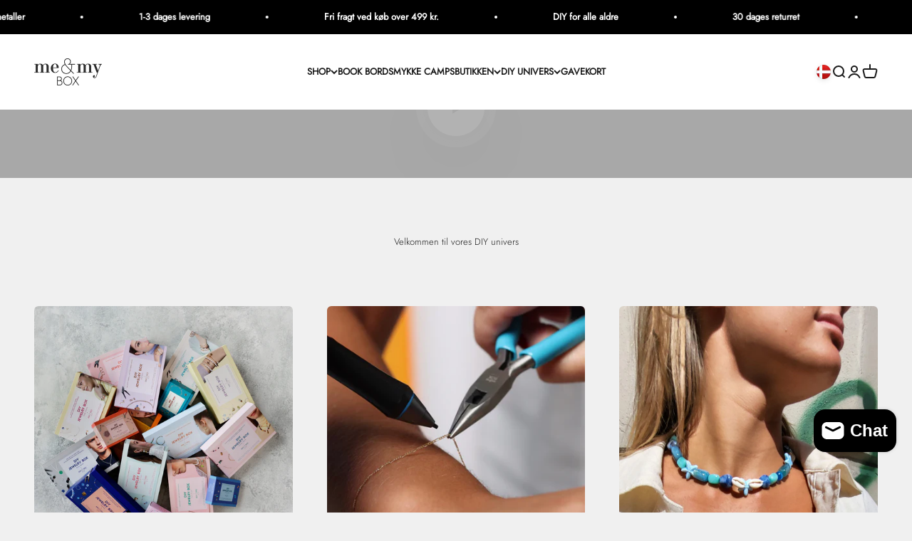

--- FILE ---
content_type: text/css
request_url: https://meandmybox.dk/cdn/shop/t/52/assets/dtails.css?v=76862731208121671801746012642
body_size: -111
content:
.cart__drawer-form{position:relative}.dtails-cart-terms-buy-buttons-full{grid-template-columns:repeat(1,1fr)}@media screen and (min-width: 480px){.dtails-cart-terms-buy-buttons{grid-template-columns:repeat(2,1fr)}}.dtails-cart-terms-checkbox{grid-column:1 / -1;margin-bottom:12px}.dtails-cart-terms-checkbox .checkbox{box-shadow:none}.dtails-cart-terms-checkbox .checkbox:not(:checked){background-color:transparent;border:1px solid #000}.dtails-cart-terms-checkbox label{padding-inline-start:8px}.dtails-cart-terms-drawer{position:fixed;z-index:999999;top:0;right:0;bottom:0;width:100%;max-height:100%;padding:12px 32px 24px;background-color:#fff;opacity:0;transform:translateY(100%);transition:all .25s cubic-bezier(.165,.84,.44,1);visibility:hidden;border-radius:8px}.dtails-cart-terms-drawer--opened{max-height:100vh;transform:translate(0);visibility:visible;opacity:1}.dtails-cart-terms-drawer__inner{display:flex;flex-direction:column;max-height:100%}.dtails-cart-terms-drawer__header{display:flex;justify-content:space-between;align-items:center;padding:16px 0 8px}.dtails-cart-terms-drawer__close{width:24px;height:24px;cursor:pointer}.dtails-cart-terms-drawer__content{overflow:hidden;overflow-y:auto;margin-bottom:20px;font-size:14px}.dtails-cart-terms-drawer__footer div{width:100%;cursor:pointer}@media screen and (min-width: 700px){.dtails-cart-terms-drawer{width:680px;padding:1.5rem 0 2.5rem;padding:32px 56px}}.quick-buy-drawer .dtails-cart-terms-drawer{width:100%;position:absolute;top:0;left:0;padding:20px;overflow-x:hidden;overflow-y:auto}
/*# sourceMappingURL=/cdn/shop/t/52/assets/dtails.css.map?v=76862731208121671801746012642 */


--- FILE ---
content_type: text/css
request_url: https://meandmybox.dk/cdn/shop/t/52/assets/dtails.css?v=76862731208121671801746012642
body_size: -150
content:
.cart__drawer-form{position:relative}.dtails-cart-terms-buy-buttons-full{grid-template-columns:repeat(1,1fr)}@media screen and (min-width: 480px){.dtails-cart-terms-buy-buttons{grid-template-columns:repeat(2,1fr)}}.dtails-cart-terms-checkbox{grid-column:1 / -1;margin-bottom:12px}.dtails-cart-terms-checkbox .checkbox{box-shadow:none}.dtails-cart-terms-checkbox .checkbox:not(:checked){background-color:transparent;border:1px solid #000}.dtails-cart-terms-checkbox label{padding-inline-start:8px}.dtails-cart-terms-drawer{position:fixed;z-index:999999;top:0;right:0;bottom:0;width:100%;max-height:100%;padding:12px 32px 24px;background-color:#fff;opacity:0;transform:translateY(100%);transition:all .25s cubic-bezier(.165,.84,.44,1);visibility:hidden;border-radius:8px}.dtails-cart-terms-drawer--opened{max-height:100vh;transform:translate(0);visibility:visible;opacity:1}.dtails-cart-terms-drawer__inner{display:flex;flex-direction:column;max-height:100%}.dtails-cart-terms-drawer__header{display:flex;justify-content:space-between;align-items:center;padding:16px 0 8px}.dtails-cart-terms-drawer__close{width:24px;height:24px;cursor:pointer}.dtails-cart-terms-drawer__content{overflow:hidden;overflow-y:auto;margin-bottom:20px;font-size:14px}.dtails-cart-terms-drawer__footer div{width:100%;cursor:pointer}@media screen and (min-width: 700px){.dtails-cart-terms-drawer{width:680px;padding:1.5rem 0 2.5rem;padding:32px 56px}}.quick-buy-drawer .dtails-cart-terms-drawer{width:100%;position:absolute;top:0;left:0;padding:20px;overflow-x:hidden;overflow-y:auto}
/*# sourceMappingURL=/cdn/shop/t/52/assets/dtails.css.map?v=76862731208121671801746012642 */


--- FILE ---
content_type: text/javascript
request_url: https://meandmybox.dk/cdn/shop/t/52/assets/dtails.js?v=136676103786608136521746012643
body_size: -169
content:
function fnDtailsCartTerms(event,action,status){var cartTerms=event.closest("form").querySelector("dtails-cart-terms");if(cartTerms){var cartTermsDrawer=cartTerms.querySelector("[data-dtails-cart-terms-drawer]"),orderRecap=document.querySelector(".cart-order__recap");if(action=="open"?(cartTermsDrawer.classList.add("dtails-cart-terms-drawer--opened"),orderRecap&&(orderRecap.style.position="relative")):action=="close"&&(cartTermsDrawer.classList.remove("dtails-cart-terms-drawer--opened"),orderRecap&&(orderRecap.style.position="sticky")),status=="accept"){var cartTermsDrawerCheckbox=cartTerms.querySelector("[data-dtails-cart-terms-checkbox]");cartTermsDrawerCheckbox&&(cartTermsDrawerCheckbox.checked=!0),localStorage.setItem("theme:cart-terms-accepted","true")}}}var DtailsCartTerms=class extends HTMLElement{constructor(){super(),document.addEventListener("submit",this._onSubmit),this.addEventListener("click",this._onClick),localStorage.getItem("theme:cart-terms-accepted")=="true"&&fnDtailsCartTerms(this,"","accept")}_onClick(event){if(event.target.closest("[data-dtails-cart-terms-drawer-link]"))fnDtailsCartTerms(event.target,"open"),event.preventDefault();else if(event.target.closest("[data-dtails-cart-terms-drawer-close]"))fnDtailsCartTerms(event.target,"close"),event.preventDefault();else if(event.target.closest("[data-dtails-cart-terms-accept-button]"))fnDtailsCartTerms(event.target,"close","accept"),event.preventDefault();else return}_onSubmit(event){const submit=event.target.querySelector("button"),termsCartTerms=submit.closest("form").querySelector("dtails-cart-terms");if(!termsCartTerms)return;const termsCheckbox=termsCartTerms.querySelector("[data-dtails-cart-terms-checkbox]");if(submit.getAttribute("name")==="checkout"&&termsCheckbox)if(termsCheckbox.checked)localStorage.setItem("theme:cart-terms-accepted","true");else return fnDtailsCartTerms(event.target,"open"),submit.setAttribute("aria-busy","false"),event.preventDefault(),!1}};!window.customElements.get("dtails-cart-terms")&&window.themeVariables.settings.dtailsCartTerms&&window.customElements.define("dtails-cart-terms",DtailsCartTerms);export{DtailsCartTerms};
//# sourceMappingURL=/cdn/shop/t/52/assets/dtails.js.map?v=136676103786608136521746012643
